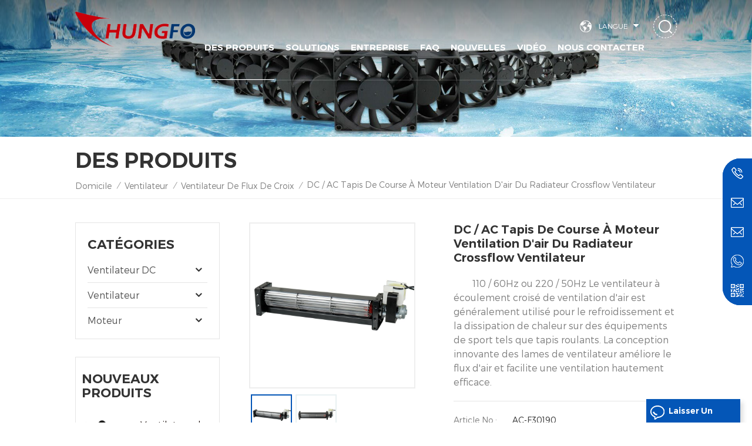

--- FILE ---
content_type: text/html
request_url: https://fr.chungfo.com/dc-ac-motor-treadmill-radiator-air-ventilation-crossflow-fan_p72.html
body_size: 19225
content:
<!DOCTYPE html PUBLIC "-//W3C//DTD XHTML 1.0 Transitional//EN" "http://www.w3.org/TR/xhtml1/DTD/xhtml1-transitional.dtd">
<html xmlns="http://www.w3.org/1999/xhtml">
<head>
<meta http-equiv="X-UA-Compatible" content="IE=edge">
<meta name="viewport" content="width=device-width, initial-scale=1.0, user-scalable=no">
<meta http-equiv="Content-Type" content="text/html; charset=utf-8" />
<meta http-equiv="X-UA-Compatible" content="IE=edge,Chrome=1" />
<meta http-equiv="X-UA-Compatible" content="IE=9" />
<meta http-equiv="Content-Type" content="text/html; charset=utf-8" />
<title>  DC / AC Tapis de course à moteur Ventilation d'air du radiateur Crossflow ventilateur </title>
<meta name="keywords" content="Ventilateur d'échappement à grande vitesse,Ventilateur de ventilation pour industriel,fan de refroidissement près de moi" />
<meta name="description" content=" Chungfo est l'un des principaux fabricants de qualité,fournisseurs & Exportateurs de Ventilateur d'échappement à grande vitesse. Commandez votre échantillon aujourd'hui! " />
<meta name="google-site-verification" content="E0VChZgwy3pL2D1vSC-Wff8gUqKqSQY1qZO95zf0qR8" />
<meta name="msvalidate.01" content="26BE9C639D58485E464858617034BEB6" />
<meta name="yandex-verification" content="0aa44f6e38fed6e3" /><!--    分享显示图片-->
 
<meta property="og:image" content="http://fr.chungfo.com/uploadfile/202105/08/d83d5e3da4eb10184ec8aff693ecc5b4_thumb.jpg"/>
<link href="/uploadfile/userimg/9f4d32d57768e9abaea2f75166467e9d.ico" rel="shortcut icon"  />
<link rel="alternate" hreflang="en" href="https://www.chungfo.com/dc-ac-motor-treadmill-radiator-air-ventilation-crossflow-fan_p72.html" />
<link rel="alternate" hreflang="fr" href="https://fr.chungfo.com/dc-ac-motor-treadmill-radiator-air-ventilation-crossflow-fan_p72.html" />
<link rel="alternate" hreflang="de" href="https://de.chungfo.com/dc-ac-motor-treadmill-radiator-air-ventilation-crossflow-fan_p72.html" />
<link rel="alternate" hreflang="ru" href="https://ru.chungfo.com/dc-ac-motor-treadmill-radiator-air-ventilation-crossflow-fan_p72.html" />
<link rel="alternate" hreflang="es" href="https://es.chungfo.com/dc-ac-motor-treadmill-radiator-air-ventilation-crossflow-fan_p72.html" />
<link rel="alternate" hreflang="pt" href="https://pt.chungfo.com/dc-ac-motor-treadmill-radiator-air-ventilation-crossflow-fan_p72.html" />
<link rel="alternate" hreflang="ar" href="https://ar.chungfo.com/dc-ac-motor-treadmill-radiator-air-ventilation-crossflow-fan_p72.html" />
<link rel="alternate" hreflang="ja" href="https://ja.chungfo.com/dc-ac-motor-treadmill-radiator-air-ventilation-crossflow-fan_p72.html" />
<link rel="alternate" hreflang="ko" href="https://ko.chungfo.com/dc-ac-motor-treadmill-radiator-air-ventilation-crossflow-fan_p72.html" />
<link rel="alternate" hreflang="id" href="https://id.chungfo.com/dc-ac-motor-treadmill-radiator-air-ventilation-crossflow-fan_p72.html" />
<link rel="alternate" href="https://www.chungfo.com/dc-ac-motor-treadmill-radiator-air-ventilation-crossflow-fan_p72.html" hreflang="x-default" />
<link type="text/css" rel="stylesheet" href="/template/css/bootstrap.css" /> 
<link type="text/css" rel="stylesheet" href="/template/css/font-awesome.min.css">  
<link type="text/css" rel="stylesheet" href="/template/css/style.css" /> 
<script type="text/javascript" src="/template/js/jquery-1.8.3.js"></script>
<script type="text/javascript" src="/template/js/bootstrap.min.js"></script> 
<script type="text/javascript" src="/template/js/demo.js"></script> 
<script type="text/javascript" src="/template/js/jquery.velocity.min.js"></script>
<script type="text/javascript" src="/js/front/common.js"></script> 
<link rel="preconnect" href="https://fonts.gstatic.com">
<link href="https://fonts.googleapis.com/css2?family=Montserrat:wght@300&display=swap" rel="stylesheet">
<!--[if ie9]
<script src="/template/js/html5shiv.min.js"></script>
<script src="/template/js/respond.min.js"></script>
-->

<!--[if IE 8]>
    <script src="https://oss.maxcdn.com/libs/html5shiv/3.7.0/html5shiv.js"></script>
    <script src="https://oss.maxcdn.com/libs/respond.js/1.3.0/respond.min.js"></script>
<![endif]-->
<script >
    if( /Android|webOS|iPhone|iPad|iPod|BlackBerry|IEMobile|Opera Mini/i.test(navigator.userAgent) ) {
            $(function () {       
                $('.newm img').attr("style","");
                $(".newm img").attr("width","");
                $(".newm img").attr("height","");     

            })
    }
</script>
<style>

</style>
<!-- Google Tag Manager -->
<script>(function(w,d,s,l,i){w[l]=w[l]||[];w[l].push({'gtm.start':
new Date().getTime(),event:'gtm.js'});var f=d.getElementsByTagName(s)[0],
j=d.createElement(s),dl=l!='dataLayer'?'&l='+l:'';j.async=true;j.src=
'https://www.googletagmanager.com/gtm.js?id='+i+dl;f.parentNode.insertBefore(j,f);
})(window,document,'script','dataLayer','GTM-WT7LPKN');</script>
<!-- End Google Tag Manager --></head>
<body>
<!-- Google Tag Manager (noscript) -->
<noscript><iframe src="https://www.googletagmanager.com/ns.html?id=GTM-WT7LPKN"
height="0" width="0" style="display:none;visibility:hidden"></iframe></noscript>
<!-- End Google Tag Manager (noscript) -->

<!--Start of Tawk.to Script-->
<script type="text/javascript">
var Tawk_API=Tawk_API||{}, Tawk_LoadStart=new Date();
(function(){
var s1=document.createElement("script"),s0=document.getElementsByTagName("script")[0];
s1.async=true;
s1.src='https://embed.tawk.to/68c0e7e9a71a6d19257562eb/1j4oojqdq';
s1.charset='UTF-8';
s1.setAttribute('crossorigin','*');
s0.parentNode.insertBefore(s1,s0);
})();
</script>
<!--End of Tawk.to Script--><header class="large">
<div class="header clearfix">
	<div class="container">
	
    <div class="header_m clearfix">
		<div id="logo">
                        
            <a  href="/" ><img  src="/uploadfile/userimg/cbac711d218e5f345ffd3fd2b4296ca7.png" alt="Guangdong Chungfo Electronic Technology Co., Ltd" /></a>
             
                </div>
		<div class="search_box">
                    <div class="attr-nav">
                        <a class="search" rel="nofollow" href="#"><i></i></a>
                    </div>
                    <div class="top-search clearfix">
                       <div class="input-group"> 
                           <div class="header_search clearfix">
                               <input name="search_keyword" onkeydown="javascript:enterIn(event);" type="text" class="form-control" placeholder="Rechercher...">
                               <input type="submit" class="search_btn btn_search1" value="">
                           </div>
                           <span class="input-group-addon close-search"><i class="fa fa-times"></i></span>
                        </div>
                    </div>
                </div>
		<ul class="language">
                        <li>
                                <div class="menu">
                                        <em class="menu-title"><p>Langue<i></i></p></em>
                                        <ul class="menu-dropdown">
                                             
                                            <li><a href="https://fr.chungfo.com/dc-ac-motor-treadmill-radiator-air-ventilation-crossflow-fan_p72.html"><img src="/template/images/fr.png" alt="français"><p>français</p></a></li>
                                                                                                                                    <li><a href="https://www.chungfo.com/dc-ac-motor-treadmill-radiator-air-ventilation-crossflow-fan_p72.html"><img src="/template/images/en.png" alt="English"><p>English</p></a></li>
                                                                                        <li><a href="https://de.chungfo.com/dc-ac-motor-treadmill-radiator-air-ventilation-crossflow-fan_p72.html"><img src="/template/images/de.png" alt="Deutsch"><p>Deutsch</p></a></li>
                                                                                        <li><a href="https://ru.chungfo.com/dc-ac-motor-treadmill-radiator-air-ventilation-crossflow-fan_p72.html"><img src="/template/images/ru.png" alt="русский"><p>русский</p></a></li>
                                                                                        <li><a href="https://es.chungfo.com/dc-ac-motor-treadmill-radiator-air-ventilation-crossflow-fan_p72.html"><img src="/template/images/es.png" alt="español"><p>español</p></a></li>
                                                                                        <li><a href="https://pt.chungfo.com/dc-ac-motor-treadmill-radiator-air-ventilation-crossflow-fan_p72.html"><img src="/template/images/pt.png" alt="português"><p>português</p></a></li>
                                                                                        <li><a href="https://ar.chungfo.com/dc-ac-motor-treadmill-radiator-air-ventilation-crossflow-fan_p72.html"><img src="/template/images/ar.png" alt="العربية"><p>العربية</p></a></li>
                                                                                        <li><a href="https://ja.chungfo.com/dc-ac-motor-treadmill-radiator-air-ventilation-crossflow-fan_p72.html"><img src="/template/images/ja.png" alt="日本語"><p>日本語</p></a></li>
                                                                                        <li><a href="https://ko.chungfo.com/dc-ac-motor-treadmill-radiator-air-ventilation-crossflow-fan_p72.html"><img src="/template/images/ko.png" alt="한국의"><p>한국의</p></a></li>
                                                                                        <li><a href="https://id.chungfo.com/dc-ac-motor-treadmill-radiator-air-ventilation-crossflow-fan_p72.html"><img src="/template/images/id.png" alt="Indonesia "><p>Indonesia </p></a></li>
                                                                                        <li><a href="https://cn.chungfo.com/"><img src="/template/images/ch.png" alt=""><p>中文</p></a></li> 
                                        </ul>
                                </div>
                        </li>
                </ul>
			 
		 
        	<div class="head-right">
			
        	<div class="mainmenu-area bg-color-2">
				<div class="mainmenu-left visible-lg visible-md">
                    <div class="mainmenu">
                        <nav>
                            <ul class="clearfix"> 
                                <li class="product_vmegamenu active"><a href="/products">Des produits</a>
                                    <ul class="vmegamenu">
                                                                                                                        <li  class="has-menu"><a href="/dc-fan_c5">ventilateur DC</a>
                                             
                                            <ul class="vmegamenu02">
                                                 
                                                <li> <a href="/dc-axial-fan_c22">Ventilateur axial CC</a> </li> 
                                                 
                                                <li> <a href="/dc-blower_c2">ventilateur DC</a> </li> 
                                                 
                                                <li> <a href="/dc-frameless-fan_c3">DC sans cadre ventilateur</a> </li> 
                                                 
                                                <li> <a href="/dc-cross-flow-fan_c6">ventilateur de flux croisé DC</a> </li> 
                                                 
                                            </ul>
                                                                                    </li>
                                                                                                                                                                    <li  class="has-menu"><a href="/ac-fan_c1">ventilateur</a>
                                             
                                            <ul class="vmegamenu02">
                                                 
                                                <li> <a href="/ac-axial-fan_c23">Ventilateur axial AC</a> </li> 
                                                 
                                                <li> <a href="/ac-cross-flow-fan_c4">ventilateur de flux de croix</a> </li> 
                                                 
                                            </ul>
                                                                                    </li>
                                                                                                                                                                    <li  class="has-menu"><a href="/motor_c24">Moteur</a>
                                             
                                            <ul class="vmegamenu02">
                                                 
                                                <li> <a href="/brushless-dc-motor_c10"> Sans brosse docteur moteur</a> </li> 
                                                 
                                                <li> <a href="/ac-shaded-pole-motor_c9">Moteur de poteau ombragé AC</a> </li> 
                                                 
                                                <li> <a href="/brushes-dc-micro-motor_c11">Brosses CC Micro Moteur</a> </li> 
                                                 
                                            </ul>
                                                                                    </li>
                                                                                                                                                                     
                                    </ul>
                                </li>
                                                                 
                                <li ><a  href="/solutions_nc3">solutions</a>
                                    <ul class="vmegamenu">
                                                                                <li><a href="/appliance_n5" title="appareil">appareil</a></li>
                                                                                <li><a href="/medical-apparatus-instruments_n6" title="Appareils médicaux & instruments">Appareils médicaux & instruments</a></li>
                                                                                <li><a href="/power-supply_n52" title="source de courant">source de courant</a></li>
                                                                                <li><a href="/sports-equipment_n8" title="équipement sportif">équipement sportif</a></li>
                                                                                <li><a href="/technology_n25" title="La technologie">La technologie</a></li>
                                                                            </ul>
                                </li> 
                                                                                                 
                                <li class="product_vmegamenu "><a  href="/company_d1">Entreprise</a>
                                      
                                    <ul class="vmegamenu">
                                                                                <li><a href="/company-profile_d6" title="Profil de la société">Profil de la société</a>
                                                                                    </li>
                                                                                <li><a href="/test-equipment_nc10" title="équipement d'atelier">équipement d'atelier</a>
                                                                                    </li>
                                                                                <li><a href="/certificate_nc11" title="certificat">certificat</a>
                                                                                    </li>
                                                                                <li><a href="/management_nc4" title=" Managerie "> Managerie </a>
                                            
                                            <ul class="vmegamenu02">
                                                                                                <li><a href="/supply-chain_n9" title="chaîne d'approvisionnement">chaîne d'approvisionnement</a>

                                                </li>
                                                                                                <li><a href="/production-process_n10" title="processus de production">processus de production</a>

                                                </li>
                                                                                                <li><a href="/manufacturing-management_n11" title="gestion de la fabrication">gestion de la fabrication</a>

                                                </li>
                                                                                                <li><a href="/quality-control_n12" title="Contrôle de qualité">Contrôle de qualité</a>

                                                </li>
                                                                                                <li><a href="/reliability-test_n13" title="test de fiabilité">test de fiabilité</a>

                                                </li>
                                                                                                <li><a href="/after-sale-service_n14" title=" Après-vente un service"> Après-vente un service</a>

                                                </li>
                                                
                                            </ul>
                                                                                    </li>
                                        
                                    </ul>
                                                                    </li>   
                                                                                                 
                                <li ><a  href="/faq_nc2">FAQ</a>
                                                                    </li> 
                                                                                                 
                                <li ><a  href="/news_nc1">nouvelles</a>
                                                                    </li> 
                                                                                                                                    <li ><a  href="/video_nc12">Vidéo</a>
                                                                            </li>
                                                                                                 
                                <li ><a  href="/contact-us_d2">Nous contacter</a>
                                                                    </li>
                                                            </ul>
                        </nav>
                    </div>
				</div>
            </div>
                
			<div class="wrapper">
				<nav id="main-nav">
					<ul class="first-nav">
						<li>
							<a href="/" target="_blank">Domicile</a>
						</li>
					</ul>
					<ul class="second-nav">
                                            <li><a href="/products">Des produits</a>
                                                <ul class="nav_child">
                                                                                                                                                            <li><a href="/dc-fan_c5">ventilateur DC</a>
                                                         
                                                        <ul>
                                                             
                                                            <li><a href="/dc-axial-fan_c22">Ventilateur axial CC</a></li>
                                                             
                                                            <li><a href="/dc-blower_c2">ventilateur DC</a></li>
                                                             
                                                            <li><a href="/dc-frameless-fan_c3">DC sans cadre ventilateur</a></li>
                                                             
                                                            <li><a href="/dc-cross-flow-fan_c6">ventilateur de flux croisé DC</a></li>
                                                             	
                                                        </ul>
                                                              
                                                    </li>
                                                                                                                                                                                                                    <li><a href="/ac-fan_c1">ventilateur</a>
                                                         
                                                        <ul>
                                                             
                                                            <li><a href="/ac-axial-fan_c23">Ventilateur axial AC</a></li>
                                                             
                                                            <li><a href="/ac-cross-flow-fan_c4">ventilateur de flux de croix</a></li>
                                                             	
                                                        </ul>
                                                              
                                                    </li>
                                                                                                                                                                                                                    <li><a href="/motor_c24">Moteur</a>
                                                         
                                                        <ul>
                                                             
                                                            <li><a href="/brushless-dc-motor_c10"> Sans brosse docteur moteur</a></li>
                                                             
                                                            <li><a href="/ac-shaded-pole-motor_c9">Moteur de poteau ombragé AC</a></li>
                                                             
                                                            <li><a href="/brushes-dc-micro-motor_c11">Brosses CC Micro Moteur</a></li>
                                                             	
                                                        </ul>
                                                              
                                                    </li>
                                                                                                                                                                                                                     
                                                </ul>   
                                            </li>
                                                                                         
                                            <li><a  href="/solutions_nc3">solutions</a>
                                                <ul class="nav_child">
                                                                                                        <li><a href="/appliance_n5" title="appareil">appareil</a></li>
                                                                                                        <li><a href="/medical-apparatus-instruments_n6" title="Appareils médicaux & instruments">Appareils médicaux & instruments</a></li>
                                                                                                        <li><a href="/power-supply_n52" title="source de courant">source de courant</a></li>
                                                                                                        <li><a href="/sports-equipment_n8" title="équipement sportif">équipement sportif</a></li>
                                                                                                        <li><a href="/technology_n25" title="La technologie">La technologie</a></li>
                                                                                                    </ul>
                                            </li>
                                                                                        
                                                                                         
                                            <li><a  href="/company_d1">Entreprise</a>
                                                                                                <ul class="nav_child">
                                                                                                        <li><a href="/company-profile_d6" title="Profil de la société">Profil de la société</a>
                                                                                                            </li>
                                                                                                        <li><a href="/test-equipment_nc10" title="équipement d'atelier">équipement d'atelier</a>
                                                                                                            </li>
                                                                                                        <li><a href="/certificate_nc11" title="certificat">certificat</a>
                                                                                                            </li>
                                                                                                        <li><a href="/management_nc4" title=" Managerie "> Managerie </a>
                                                        
                                                        <ul>
                                                                                                                        <li><a href="/supply-chain_n9" title="chaîne d'approvisionnement">chaîne d'approvisionnement</a>

                                                            </li>
                                                                                                                        <li><a href="/production-process_n10" title="processus de production">processus de production</a>

                                                            </li>
                                                                                                                        <li><a href="/manufacturing-management_n11" title="gestion de la fabrication">gestion de la fabrication</a>

                                                            </li>
                                                                                                                        <li><a href="/quality-control_n12" title="Contrôle de qualité">Contrôle de qualité</a>

                                                            </li>
                                                                                                                        <li><a href="/reliability-test_n13" title="test de fiabilité">test de fiabilité</a>

                                                            </li>
                                                                                                                        <li><a href="/after-sale-service_n14" title=" Après-vente un service"> Après-vente un service</a>

                                                            </li>
                                                            
                                                        </ul>
                                                                                                            </li>
                                                                                                   </ul>
                                                                                            </li>
                                                                                                                                     
                                            <li><a  href="/faq_nc2">FAQ</a>
                                                                                            </li> 
                                                                                                                                     
                                            <li><a  href="/news_nc1">nouvelles</a>
                                                                                            </li>
                                                                                                                        <li><a  href="/video_nc12">Vidéo</a>
                                                            </li>
                                                                                                                 
                                            <li ><a  href="/contact-us_d2">Nous contacter</a>
                                                                                            </li>
                                                                                                                                                                                                                                                                                                                                                                                                                                                                                                                                                                                                                                                                                                                                                                                                                                                                                                                                                                                                                                                    					</ul>

				</nav>
				<a class="toggle">
					<span></span>
					<span></span>
					<span></span>
				</a>
			</div>
		 </div>
        
    </div>
	</div>
    
</div>

</header>
<div class="page_banner">
            <a href="https://www.chungfo.com/wholesale-ac-ventilator-axial-cooling-fan-for-welding-machine-supplier_p19.html" ><img src="/uploadfile/bannerimg/16202724702214.jpg" alt="Cost-effective Solutions For Your Business" /></a>
        </div>
<div class="breadcrumb clearfix">
    <div class="container">
        <div class="in_title">
            <span>Des produits</span>
        </div>
        <div class="bread_right">
            <a class="home" href="/" title="Return to Home">Domicile</a>
                                    <i>/</i>
            <h2><a href="/ac-fan_c1">ventilateur</a></h2>
                        <i>/</i>
            <h2><a href="/ac-cross-flow-fan_c4">ventilateur de flux de croix</a></h2>
            <i>/</i><span> DC / AC Tapis de course à moteur Ventilation d'air du radiateur Crossflow ventilateur</span>
                    </div>
    </div>
</div>
<div class="page_section clearfix"> 
    <div class="container"> 
    	<div class="page_column clearfix">
			  
            <div class="page-left clearfix">
     	
				
    <div id="right_column" class="left-cat column clearfix">
        <section class="block blockcms column_box">
            <span class="left_title"><em>Catégories</em><span></span><i class="column_icon_toggle icon-plus-sign"></i></span>
            <div class="block_content toggle_content">
                <ul class="mtree">
                                                            <li ><b></b><a  href="/dc-fan_c5">ventilateur DC</a>
                                                <ul>
                                                        <li ><a  href="/dc-axial-fan_c22">Ventilateur axial CC</a>
                                                            </li>
                                                        <li ><a  href="/dc-blower_c2">ventilateur DC</a>
                                                            </li>
                                                        <li ><a  href="/dc-frameless-fan_c3">DC sans cadre ventilateur</a>
                                                            </li>
                                                        <li ><a  href="/dc-cross-flow-fan_c6">ventilateur de flux croisé DC</a>
                                                            </li>
                                                    </ul>
                                            </li>
                                                                                    <li class="active"><b></b><a  href="/ac-fan_c1">ventilateur</a>
                                                <ul>
                                                        <li ><a  href="/ac-axial-fan_c23">Ventilateur axial AC</a>
                                                            </li>
                                                        <li ><a  href="/ac-cross-flow-fan_c4">ventilateur de flux de croix</a>
                                                            </li>
                                                    </ul>
                                            </li>
                                                                                    <li ><b></b><a  href="/motor_c24">Moteur</a>
                                                <ul>
                                                        <li ><a  href="/brushless-dc-motor_c10"> Sans brosse docteur moteur</a>
                                                            </li>
                                                        <li ><a  href="/ac-shaded-pole-motor_c9">Moteur de poteau ombragé AC</a>
                                                            </li>
                                                        <li ><a  href="/brushes-dc-micro-motor_c11">Brosses CC Micro Moteur</a>
                                                            </li>
                                                    </ul>
                                            </li>
                                                                                                   </ul>
            </div> 
        </section>
    </div>

    <div id="right_column" class="left-pro column clearfix">
        <section class="block blockcms column_box">
            <span class="left_title"><em>Nouveaux produits</em><span></span><i class="column_icon_toggle icon-plus-sign"></i></span> 
            <div class="block_content toggle_content">
                    <ul class="list clearfix">
                                            <li class="clearfix">
                        <div class="box clearfix">
                            <div class="image pro_image">
                                <a href="/dc-ec-air-cooling-system-centrifugal-frameless-radiator-fan_p85.html" title="Ventilateur de radiateur sans cadre centrifuge du système de refroidissement par air DC/EC"></a>
                                <img id="product_detail_img"  alt="frameless dc fan" src="/uploadfile/202105/11/2c07eaf9c0fcd9b7a50e1fcc35bca925_thumb.jpg" />                                <em class="icon"><i></i></em>
                            </div>
                            <div class="main">
                                <a href="/dc-ec-air-cooling-system-centrifugal-frameless-radiator-fan_p85.html" title="Ventilateur de radiateur sans cadre centrifuge du système de refroidissement par air DC/EC"  class="title">Ventilateur de radiateur sans cadre centrifuge du système de refroidissement par air DC/EC</a>
                                <a href="/dc-ec-air-cooling-system-centrifugal-frameless-radiator-fan_p85.html" title="Ventilateur de radiateur sans cadre centrifuge du système de refroidissement par air DC/EC" class="page_more">Voir plus<i></i></a>
                            </div>
                        </div>
                    </li> 
                                        <li class="clearfix">
                        <div class="box clearfix">
                            <div class="image pro_image">
                                <a href="/plastic-energy-saving-radiator-air-circulation-crossflow-fan_p96.html" title="Ventilateur à flux transversal de circulation d'air de radiateur économiseur d'énergie en plastique
    "></a>
                                <img id="product_detail_img"  alt="cross flow fan system" src="/uploadfile/202105/12/0a1e81e6bcb148a2704dd9155d5ea1b2_thumb.jpg" />                                <em class="icon"><i></i></em>
                            </div>
                            <div class="main">
                                <a href="/plastic-energy-saving-radiator-air-circulation-crossflow-fan_p96.html" title="Ventilateur à flux transversal de circulation d'air de radiateur économiseur d'énergie en plastique
    "  class="title">Ventilateur à flux transversal de circulation d'air de radiateur économiseur d'énergie en plastique
    </a>
                                <a href="/plastic-energy-saving-radiator-air-circulation-crossflow-fan_p96.html" title="Ventilateur à flux transversal de circulation d'air de radiateur économiseur d'énergie en plastique
    " class="page_more">Voir plus<i></i></a>
                            </div>
                        </div>
                    </li> 
                                        <li class="clearfix">
                        <div class="box clearfix">
                            <div class="image pro_image">
                                <a href="/120x120x25mm-freezer-cooling-exhaust-ac-brushless-axial-fan_p23.html" title="Ventilateur axial sans brosse à C.A. d'échappement de refroidissement de congélateur de 120X120X25mm
    "></a>
                                <img id="product_detail_img"  alt="110 volt cooling fan" src="/uploadfile/202105/07/19be1ef7deea9b3b1ee45029215ab1c2_thumb.jpg" />                                <em class="icon"><i></i></em>
                            </div>
                            <div class="main">
                                <a href="/120x120x25mm-freezer-cooling-exhaust-ac-brushless-axial-fan_p23.html" title="Ventilateur axial sans brosse à C.A. d'échappement de refroidissement de congélateur de 120X120X25mm
    "  class="title">Ventilateur axial sans brosse à C.A. d'échappement de refroidissement de congélateur de 120X120X25mm
    </a>
                                <a href="/120x120x25mm-freezer-cooling-exhaust-ac-brushless-axial-fan_p23.html" title="Ventilateur axial sans brosse à C.A. d'échappement de refroidissement de congélateur de 120X120X25mm
    " class="page_more">Voir plus<i></i></a>
                            </div>
                        </div>
                    </li> 
                                        <li class="clearfix">
                        <div class="box clearfix">
                            <div class="image pro_image">
                                <a href="/waterproof-cross-flow-radiator-fan-for-advertising-displays_p94.html" title="Ventilateur de radiateur à flux transversal étanche pour écrans publicitaires
    "></a>
                                <img id="product_detail_img"  alt="cross flow fan blade" src="/uploadfile/202105/12/ef3fda13da426de15d433222a6ba64f3_thumb.jpg" />                                <em class="icon"><i></i></em>
                            </div>
                            <div class="main">
                                <a href="/waterproof-cross-flow-radiator-fan-for-advertising-displays_p94.html" title="Ventilateur de radiateur à flux transversal étanche pour écrans publicitaires
    "  class="title">Ventilateur de radiateur à flux transversal étanche pour écrans publicitaires
    </a>
                                <a href="/waterproof-cross-flow-radiator-fan-for-advertising-displays_p94.html" title="Ventilateur de radiateur à flux transversal étanche pour écrans publicitaires
    " class="page_more">Voir plus<i></i></a>
                            </div>
                        </div>
                    </li> 
                                        <li class="clearfix">
                        <div class="box clearfix">
                            <div class="image pro_image">
                                <a href="/metal-exhaust-axial-fan-for-wine-cabinet-ventilation_p25.html" title="Ventilateur axial d'échappement en métal pour ventilation de l'armoire à vin"></a>
                                <img id="product_detail_img"  alt="exhaust ventilation axial fan" src="/uploadfile/202105/07/730c375ef4a9a63729d629e80a049da2_thumb.jpg" />                                <em class="icon"><i></i></em>
                            </div>
                            <div class="main">
                                <a href="/metal-exhaust-axial-fan-for-wine-cabinet-ventilation_p25.html" title="Ventilateur axial d'échappement en métal pour ventilation de l'armoire à vin"  class="title">Ventilateur axial d'échappement en métal pour ventilation de l'armoire à vin</a>
                                <a href="/metal-exhaust-axial-fan-for-wine-cabinet-ventilation_p25.html" title="Ventilateur axial d'échappement en métal pour ventilation de l'armoire à vin" class="page_more">Voir plus<i></i></a>
                            </div>
                        </div>
                    </li> 
                                        <li class="clearfix">
                        <div class="box clearfix">
                            <div class="image pro_image">
                                <a href="/wholesale-ac-ventilator-axial-cooling-fan-for-welding-machine-supplier_p19.html" title="Ventilateur de refroidissement axial en gros de ventilateur à courant alternatif pour le fournisseur de machine à souder
    "></a>
                                <img id="product_detail_img"  alt="ac ventilation fan" src="/uploadfile/202105/07/35863714bdd4f05449c5ac4683019272_thumb.jpg" />                                <em class="icon"><i></i></em>
                            </div>
                            <div class="main">
                                <a href="/wholesale-ac-ventilator-axial-cooling-fan-for-welding-machine-supplier_p19.html" title="Ventilateur de refroidissement axial en gros de ventilateur à courant alternatif pour le fournisseur de machine à souder
    "  class="title">Ventilateur de refroidissement axial en gros de ventilateur à courant alternatif pour le fournisseur de machine à souder
    </a>
                                <a href="/wholesale-ac-ventilator-axial-cooling-fan-for-welding-machine-supplier_p19.html" title="Ventilateur de refroidissement axial en gros de ventilateur à courant alternatif pour le fournisseur de machine à souder
    " class="page_more">Voir plus<i></i></a>
                            </div>
                        </div>
                    </li> 
                                        <li class="clearfix">
                        <div class="box clearfix">
                            <div class="image pro_image">
                                <a href="/high-performance-air-cooler-refrigerator-axial-fan-120x120x38mm_p1.html" title="Fan axiale 120x120x38mm de réfrigérateur de refroidisseur d'air de haute performance
    "></a>
                                <img id="product_detail_img"  alt="ac axial cooling fan" src="/uploadfile/202104/30/5490bf42eec93386c315836e7c8f76ad_thumb.jpg" />                                <em class="icon"><i></i></em>
                            </div>
                            <div class="main">
                                <a href="/high-performance-air-cooler-refrigerator-axial-fan-120x120x38mm_p1.html" title="Fan axiale 120x120x38mm de réfrigérateur de refroidisseur d'air de haute performance
    "  class="title">Fan axiale 120x120x38mm de réfrigérateur de refroidisseur d'air de haute performance
    </a>
                                <a href="/high-performance-air-cooler-refrigerator-axial-fan-120x120x38mm_p1.html" title="Fan axiale 120x120x38mm de réfrigérateur de refroidisseur d'air de haute performance
    " class="page_more">Voir plus<i></i></a>
                            </div>
                        </div>
                    </li> 
                                        <li class="clearfix">
                        <div class="box clearfix">
                            <div class="image pro_image">
                                <a href="/electric-motor-cross-flow-radiator-cooling-system-fan_p101.html" title="Ventilateur du système de refroidissement du radiateur à flux transversal du moteur électrique
    "></a>
                                <img id="product_detail_img"  alt="cross flow cooling fan" src="/uploadfile/202105/12/eab869830670148e87cc5e18cf7d5735_thumb.jpg" />                                <em class="icon"><i></i></em>
                            </div>
                            <div class="main">
                                <a href="/electric-motor-cross-flow-radiator-cooling-system-fan_p101.html" title="Ventilateur du système de refroidissement du radiateur à flux transversal du moteur électrique
    "  class="title">Ventilateur du système de refroidissement du radiateur à flux transversal du moteur électrique
    </a>
                                <a href="/electric-motor-cross-flow-radiator-cooling-system-fan_p101.html" title="Ventilateur du système de refroidissement du radiateur à flux transversal du moteur électrique
    " class="page_more">Voir plus<i></i></a>
                            </div>
                        </div>
                    </li> 
                                        <li class="clearfix">
                        <div class="box clearfix">
                            <div class="image pro_image">
                                <a href="/dc-motor-sleeve-ball-bearing-air-radiator-fan-blower_p80.html" title="Manchon de moteur à courant continu/ventilateur de ventilateur de radiateur d'air à roulement à billes
    "></a>
                                <img id="product_detail_img"  alt="air blower fan" src="/uploadfile/202105/10/5bc07a4a42fd4883d8c814d138b5cac9_thumb.jpg" />                                <em class="icon"><i></i></em>
                            </div>
                            <div class="main">
                                <a href="/dc-motor-sleeve-ball-bearing-air-radiator-fan-blower_p80.html" title="Manchon de moteur à courant continu/ventilateur de ventilateur de radiateur d'air à roulement à billes
    "  class="title">Manchon de moteur à courant continu/ventilateur de ventilateur de radiateur d'air à roulement à billes
    </a>
                                <a href="/dc-motor-sleeve-ball-bearing-air-radiator-fan-blower_p80.html" title="Manchon de moteur à courant continu/ventilateur de ventilateur de radiateur d'air à roulement à billes
    " class="page_more">Voir plus<i></i></a>
                            </div>
                        </div>
                    </li> 
                                    </ul>
            </div>
        </section>
    </div>
</div>	
            <div class="page-right clearfix">
            	<div class="pro_info_top clearfix">
		 
                    <div class="prom_img col-sm-5 col-xs-12">
                        <div class="sp-loading"><br><img id="product_detail_img"  alt="ac cross flow fan" src="/uploadfile/202105/08/d83d5e3da4eb10184ec8aff693ecc5b4_small.jpg" /></div>
                        <div class="sp-wrap">
                                                        <a href="/uploadfile/202105/08/d83d5e3da4eb10184ec8aff693ecc5b4_medium.jpg"  >
                            <img  src="/uploadfile/202105/08/d83d5e3da4eb10184ec8aff693ecc5b4_medium.jpg" alt = "ac cross flow fan"    /></a>
                                                        <a href="/uploadfile/202105/08/7cdaa9d8ca7db578aa6ee02e70af0a28_medium.jpg"  >
                            <img  src="/uploadfile/202105/08/7cdaa9d8ca7db578aa6ee02e70af0a28_medium.jpg" alt = "ac cross flow fan"    /></a>
                                                    </div>
                    </div> 
                    <script>
                        $(document).ready(function() {
                            $('.sp-wrap').smoothproducts();
                        });
                    </script>
                    <div class="prom-right clearfix col-sm-7 col-xs-12">
                        <h1> DC / AC Tapis de course à moteur Ventilation d'air du radiateur Crossflow ventilateur</h1>
                        <div class="main"><p style="text-indent:2em;"> 110 / 60Hz ou 220 / 50Hz Le ventilateur à écoulement croisé de ventilation d'air est généralement utilisé pour le refroidissement et la dissipation de chaleur sur des équipements de sport tels que tapis roulants. La conception innovante des lames de ventilateur améliore le flux d'air et facilite une ventilation hautement efficace. </p></div>
                        <div class="pro-table clearfix">
                            <ul class="ptab-list clearfix">
                                                                                                <li><p>Article no.: </p><span>AC-F30190</span></li>
                                                                                                <li><p>Commande (MOQ): </p><span>1000</span></li>
                                                                                                <li><p>Paiement: </p><span>T/T, L/C, Paypal, Western Union</span></li>
                                                                                                                                                                                                <li><p>Origine du produit: </p><span>China</span></li>
                                                                                                <li><p>Couleur: </p><span>Black</span></li>
                                                                                                <li><p>Port dexpédition: </p><span>Shenzhen</span></li>
                                                                                                <li><p>Délai de mise en œuvre： </p><span>20 working days</span></li>
                                                                                                <li><p>Poids： </p><span>535g</span></li>
                                                                                                                            </ul>
                        </div>
                        <div class="mobile_inquiry clearfix">
                           <span class="main_more"><a href="#pro_inquiry" class="more_inq" data-scroll="" data-options="{ &quot;easing&quot;: &quot;linear&quot; }">Se renseigner</a></span>
                                                   </div>
                    </div>
                </div>	
 
            	 <div class="mostBox clearfix">
                    <div class="pro-tab clearfix">
                        <div id="parentHorizontalTab02" class="clearfix">
                            <ul class="resp-tabs-list hor_1 clearfix">
                                <li>Les détails du produit</li>
<!--                                <li>Technical Specifications</li>-->
                            </ul>
                            <div class="resp-tabs-container hor_1">
                                <div>
                                    <div class="text newm">
                                        <p><br /></p><p><span style="font-family:Arial;font-size:16px;line-height:2;"><strong> Chungfo </strong>est un fabricant professionnel et un fournisseur de fans de haute qualité à Guangdong Chine. </span></p><p><span style="font-family:Arial;font-size:16px;line-height:2;"> Nous avoir 20 ans années Expérience dans le ventilateur de refroidissement, fournissez à nos clients un service et une expertise inégalés, en plus d'une large gamme de produits. </span></p><p><br /></p><p><span style="font-family:Arial;font-size:16px;line-height:2;"> Notre Les produits de refroidissement comprennent les ventilateurs axiaux AC, les ventilateurs axiaux DC, les ventilateurs axiaux de la CE, le ventilateur CC, le CC sans cadre Ventilateurs, AC Cross F</span><span style="font-family:Arial;font-size:16px;">Fans et flux croisés DC Ventilateurs. </span></p><p><br /></p><p><span style="font-family:Arial;font-size:16px;line-height:2;"><strong> AC / DC Ventilateurs de flux croisés</strong>, souvent appelé ventilateurs de roue tangentielle ou soufflante, générera un large flux d'air parallèle à l'unité étant refroidis, d'assurer une efficacité accrue et des ratios de bruit inférieurs  CFM  quand comparé à des fans axial </span></p><p><br /></p><p style="white-space:normal;"><span style="line-height:2;font-family:Arial;font-size:24px;color:#993300;"><strong> à propos de cet article</strong></span></p><ul style="white-space:normal;"><li><span style="line-height:2;font-family:Arial;font-size:16px;">conçu pour des projets nécessitant un refroidissement ou une ventilation; ou comme ventilateur de remplacement pour diverses produits </span></li><li><span style="line-height:2;font-family:Arial;font-size:16px;">Dimension de l'extérieur Le cadre est 210 mm x 190 mm x 30 mm / La taille du ventilateur en pouce est 8.26 dans x 7.48 dans x 1.18  dans; Le centre à centre de centre Beween la Mountiong trous est 210  ± 1 mm / 8.26  in. </span></li><li><span style="line-height:2;font-family:Arial;font-size:16px;">Tension de fonctionnement GAMME: AC 110 / 60Hz;  220 / 50hz  Courant:  0.10 amp  Vitesse:  2500 RPM  Flux d'air:  24.83  CFM  Bruit: 39 dBA  Pression:  0,60  MMAQ. </span></li><li><span style="line-height:2;font-family:Arial;font-size:16px;">Haut Vitesse:  Ceci Le modèle est conçu pour maximiser le flux d'air et peut être trop fort pour certains applications. </span></li><li><span style="line-height:2;font-family:Arial;font-size:16px;">plomb Fil:  (+): fil rouge ;  (-): noir fil. Roulement Type: Roulement à manches / double balle roulement;  La vie: travailler jusqu'à 50000H à 25 degrés. </span></li><li><span style="line-height:2;font-family:Arial;font-size:16px;">S'il vous plaît Comfirm La taille du ventilateur, la tension, le connecteur et d'autres paramètres avant Achat. </span></li></ul><p><br /></p><p><br /></p><p><br /></p><p style="text-align:center;"><span style="line-height:2;font-family:Arial;font-size:32px;color:#993300;"><strong>Ventilateur de flux croisé CA 210x190x30mm </strong></span></p><p style="text-align:center;"><span style="line-height:2;font-family:Arial;"></span><img src="/js/htmledit/kindeditor/attached/20210508/20210508150808_17954.jpg"alt="" /><span style="line-height:2;font-family:Arial;"></span><img src="/js/htmledit/kindeditor/attached/20210508/20210508150816_83698.jpg"alt="" /></p><p><strong style="font-family:Arial;font-size:18px;">Général Spécification: </strong></p><p><span style="line-height:2;font-family:Arial;font-size:24px;"><strong><span style="font-size:18px;"> Cadre: </span></strong><span style="font-size:18px;"> acier laminé à froid</span></span><br /><span style="line-height:2;font-family:Arial;font-size:24px;"><strong><span style="font-size:18px;"> Roue: </span></strong><span style="font-size:18px;"> alliage d'aluminium</span></span><br /><span style="line-height:2;font-family:Arial;font-size:24px;"><strong><span style="font-size:18px;">opérant Température: </span></strong><span style="font-size:18px;"> -10ºC ~ 70ºC </span></span><br /><span style="line-height:2;font-family:Arial;font-size:24px;"><strong><span style="font-size:18px;">Moteur Protection: </span></strong><span style="font-size:18px;"> redémarrage automatique ou protection contre la polarité</span></span><br /><span style="line-height:2;font-family:Arial;font-size:24px;"><strong><span style="font-size:18px;">Isolation Résistance: </span></strong><span style="font-size:18px;"> 20mΩ ou plus avec un DC500V  Megger </span></span><br /><span style="line-height:2;font-family:Arial;font-size:24px;"><strong><span style="font-size:18px;">Robustes diélectriques Tension: </span></strong><span style="font-size:18px;"> AC500V 1s</span></span><br /><span style="line-height:2;font-family:Arial;font-size:24px;"><strong><span style="font-size:18px;">Roulement Type: </span></strong><span style="font-size:18px;"> roulement à manches ou roulement à billes</span></span></p><p><br /></p><p><img src="/js/htmledit/kindeditor/attached/20210508/20210508150840_13950.jpg"alt="" /><img src="[data-uri]"width="25"title="删除"height="25" /><img src="[data-uri]"width="25"title="全选"height="25" /><img src="[data-uri]"width="15"title="下方插入段落"height="15" /><img src="[data-uri]"width="15"title="上方插入段落"height="15" /></p><p><span style="line-height:2;font-family:Arial;"></span><img src="/js/htmledit/kindeditor/attached/20210508/20210508150848_83611.jpg"alt="" /></p><p><span style="line-height:2;font-family:Arial;font-size:18px;"> · Tous La lecture sont des valeurs typiques à la note tension. </span><br /><span style="line-height:2;font-family:Arial;font-size:18px;"> · Paramètres peut être défini en fonction du client Exigences. </span></p><p><br /></p><p><br /></p><p style="white-space:normal;"><span style="line-height:2;font-family:Arial;font-size:24px;color:#993300;"><strong> fonctionnalité</strong></span></p><ul><li><span style="font-family:Arial;font-size:18px;line-height:2;">Tous les produits ont passé CE, UL et ROHS  certification; </span></li><li><span style="font-family:Arial;font-size:18px;line-height:2;">Économie d'énergie élevée, efficacité élevée, longue durée de vie, faible vibration, faible bruit; </span></li><li><span style="font-family:Arial;font-size:18px;line-height:2;">Chaque article sera testé soigneusement et emballé étroitement avant l'expédition OUT; </span></li><li><span style="font-family:Arial;font-size:18px;line-height:2;"> Winglet La lame de ventilateur offre une résistance à l'air minimale à Boost toply Flux d'air; </span></li><li><span style="font-family:Arial;font-size:18px;line-height:2;">Les tubes sont offerts de 30 mm à 60 mm de diamètre de roue pour un pôle ombré Moteur. </span></li></ul><p><br /></p><p><br /></p><p><span style="line-height:2;font-family:Arial;font-size:24px;color:#993300;"><strong> Plus de modèles</strong></span></p><p><span style="line-height:2;font-family:Arial;font-size:16px;"> Ces Les ventilateurs sont disponibles en plusieurs tailles pour accueillir diverses Applications- comme ceux trouvé dans des espaces restreints ou difficile à atteindre zones. </span></p><p><span style="font-size:medium;"></span></p><div class="cke_widget_wrapper cke_widget_block cke_widget_focused cke_widget_selected"style="font-size:medium;"><span style="font-size:medium;"></span><div class="cke_widget_wrapper cke_widget_block cke_widget_focused cke_widget_selected"style="font-size:medium;"><div class="table-responsive"><table class="cke_widget_element"style="width:100%;"border="1"bordercolor="#000000"><tbody class="cke_widget_editable"><tr><td style="height:15pt;text-align:center;width:104pt;"><span style="font-size:16px;font-family:Arial;"><span style="font-family:Arial;font-size:16px;"> taper</span></span></td><td style="height:15pt;text-align:center;width:83pt;"><span style="font-size:16px;font-family:Arial;"><span style="font-family:Arial;font-size:16px;"> maquette</span></span></td><td style="height:15pt;text-align:center;width:108pt;"><span style="font-size:16px;font-family:Arial;"><span style="font-family:Arial;font-size:16px;"> Taille</span></span></td><td style="height:15pt;text-align:center;width:99pt;"><span style="font-size:16px;font-family:Arial;"><span style="font-family:Arial;font-size:16px;"> taper</span></span></td><td style="height:15pt;text-align:center;width:75pt;"><span style="font-size:16px;font-family:Arial;"><span style="font-family:Arial;font-size:16px;"> maquette</span></span></td><td style="height:15pt;text-align:center;width:97pt;"><span style="font-size:16px;font-family:Arial;"><span style="font-family:Arial;font-size:16px;"> Taille</span></span></td></tr><tr><td rowspan="11"style="height:14pt;text-align:center;"><span style="font-size:16px;font-family:Arial;"><span style="font-family:Arial;font-size:16px;"> DC crossflow ventilateur</span></span></td><td style="height:14pt;text-align:center;"><span style="font-size:16px;font-family:Arial;"><span style="font-family:Arial;font-size:16px;"> F25090 </span></span></td><td style="height:14pt;text-align:center;"><span style="font-size:16px;font-family:Arial;"><span style="font-family:Arial;font-size:16px;"> 109x90x25mm </span></span></td><td rowspan="11"style="height:14pt;text-align:center;"><span style="font-size:16px;font-family:Arial;"><span style="font-family:Arial;font-size:16px;"> AC Crossflow ventilateur</span></span></td><td style="height:14pt;text-align:center;"><span style="font-size:16px;font-family:Arial;"><span style="font-family:Arial;font-size:16px;"> F30190 </span></span></td><td style="height:14pt;text-align:center;"><span style="font-size:16px;font-family:Arial;"><span style="font-family:Arial;font-size:16px;"> 210x190x30mm </span></span></td></tr><tr><td style="height:14pt;text-align:center;"><span style="font-size:16px;font-family:Arial;"><span style="font-family:Arial;font-size:16px;"> F30090 </span></span></td><td style="height:14pt;text-align:center;"><span style="font-size:16px;font-family:Arial;"><span style="font-family:Arial;font-size:16px;"> 108x90x30mm </span></span></td><td style="height:14pt;text-align:center;"><span style="font-size:16px;font-family:Arial;"><span style="font-family:Arial;font-size:16px;"> F30290 </span></span></td><td style="height:14pt;text-align:center;"><span style="font-size:16px;font-family:Arial;"><span style="font-family:Arial;font-size:16px;"> 310x290x30mm </span></span></td></tr><tr><td style="height:14pt;text-align:center;"><span style="font-size:16px;font-family:Arial;"><span style="font-family:Arial;font-size:16px;"> F30090 (PBT) </span></span></td><td style="height:14pt;text-align:center;"><span style="font-size:16px;font-family:Arial;"><span style="font-family:Arial;font-size:16px;"> 108x90x30mm </span></span></td><td style="height:14pt;text-align:center;"><span style="font-size:16px;font-family:Arial;"><span style="font-family:Arial;font-size:16px;"> F60180 </span></span></td><td style="height:14pt;text-align:center;"><span style="font-size:16px;font-family:Arial;"><span style="font-family:Arial;font-size:16px;"> 200x180x60mm </span></span></td></tr><tr><td style="height:14pt;text-align:center;"><span style="font-size:16px;font-family:Arial;"><span style="font-family:Arial;font-size:16px;"> F30150 </span></span></td><td style="height:14pt;text-align:center;"><span style="font-size:16px;font-family:Arial;"><span style="font-family:Arial;font-size:16px;"> 168x150x30mm </span></span></td><td style="height:14pt;text-align:center;"><span style="font-size:16px;font-family:Arial;"><span style="font-family:Arial;font-size:16px;"> F60240 </span></span></td><td style="height:14pt;text-align:center;"><span style="font-size:16px;font-family:Arial;"><span style="font-family:Arial;font-size:16px;"> 260x240x60mm </span></span></td></tr><tr><td style="height:14pt;text-align:center;"><span style="font-size:16px;font-family:Arial;"><span style="font-family:Arial;font-size:16px;"> F30190 </span></span></td><td style="height:14pt;text-align:center;"><span style="font-size:16px;font-family:Arial;"><span style="font-family:Arial;font-size:16px;"> 210x190x30mm </span></span></td><td style="height:14pt;text-align:center;"><span style="font-size:16px;font-family:Arial;"><span style="font-family:Arial;font-size:16px;"> F60300 </span></span></td><td style="height:14pt;text-align:center;"><span style="font-size:16px;font-family:Arial;"><span style="font-family:Arial;font-size:16px;"> 320x300x60mm </span></span></td></tr><tr><td style="height:14pt;text-align:center;"><span style="font-size:16px;font-family:Arial;"><span style="font-family:Arial;font-size:16px;"> F30250 </span></span></td><td style="height:14pt;text-align:center;"><span style="font-size:16px;font-family:Arial;"><span style="font-family:Arial;font-size:16px;"> 270x250x30mm </span></span></td><td style="height:14pt;text-align:center;"><br /></td><td style="height:14pt;text-align:center;"><br /></td></tr><tr><td style="height:14pt;text-align:center;"><span style="font-size:16px;font-family:Arial;"><span style="font-family:Arial;font-size:16px;"> F30290 </span></span></td><td style="height:14pt;text-align:center;"><span style="font-size:16px;font-family:Arial;"><span style="font-family:Arial;font-size:16px;"> 310x290x30mm </span></span></td><td style="height:14pt;text-align:center;"><br /></td><td style="height:14pt;text-align:center;"><br /></td></tr><tr><td style="height:14pt;text-align:center;"><span style="font-size:16px;font-family:Arial;"><span style="font-family:Arial;font-size:16px;"> F40150 </span></span></td><td style="height:14pt;text-align:center;"><span style="font-size:16px;font-family:Arial;"><span style="font-family:Arial;font-size:16px;"> 170x150x40mm </span></span></td><td style="height:14pt;text-align:center;"><br /></td><td style="height:14pt;text-align:center;"><br /></td></tr><tr><td style="height:14pt;text-align:center;"><span style="font-size:16px;font-family:Arial;"><span style="font-family:Arial;font-size:16px;"> F40300 </span></span></td><td style="height:14pt;text-align:center;"><span style="font-size:16px;font-family:Arial;"><span style="font-family:Arial;font-size:16px;"> 320x300x40mm </span></span></td><td style="height:14pt;text-align:center;"><br /></td><td style="height:14pt;text-align:center;"><br /></td></tr><tr><td style="height:14pt;text-align:center;"><span style="font-size:16px;font-family:Arial;"><span style="font-family:Arial;font-size:16px;"> F50100 </span></span></td><td style="height:14pt;text-align:center;"><span style="font-size:16px;font-family:Arial;"><span style="font-family:Arial;font-size:16px;"> 132x90x50mm </span></span></td><td style="height:14pt;text-align:center;"><br /></td><td style="height:14pt;text-align:center;"><br /></td></tr><tr><td style="height:14pt;text-align:center;"><span style="font-size:16px;font-family:Arial;"><span style="font-family:Arial;font-size:16px;"> F50200 </span></span></td><td style="height:14pt;text-align:center;"><span style="font-size:16px;font-family:Arial;"><span style="font-family:Arial;font-size:16px;"> 263x200x50mm </span></span></td><td style="height:14pt;text-align:center;"><br /></td><td style="height:14pt;text-align:center;"><br /></td></tr></tbody></table></div></div></div><p><br /></p><p><br /></p><p><span style="line-height:2;font-family:Arial;font-size:24px;color:#993300;"><strong> application</strong></span></p><p><span style="font-family:Arial;font-size:16px;"></span></p><p><span style="font-size:16px;font-family:Arial;line-height:2;"> AC / DC  Flux croisé Les ventilateurs peuvent être largement utilisés dans les appareils ménagers, les équipements de bureau, les machines électroniques, la cuisine intelligente et la salle de bain, des automobiles et des pièces automobiles, des équipements industriels et autres industries. </span></p><p><img src="/js/htmledit/kindeditor/attached/20210514/20210514171123_70169.jpg"alt="" /></p><ul><li><span style="font-family:Arial;font-size:16px;line-height:2;">Projets personnalisés liés aux climatiseurs, à la réfrigération et aux armoires, déshumidificateurs, équipements sportifs et de nombreux autres industriels. </span></li><li><span style="font-family:Arial;font-size:16px;line-height:2;">Créez un bon système de refroidissement et de ventilation pour garder des appareils ménagers et d'autres équipements électroniques fonctionnant à la température idéale et au meilleur Vitesse. </span></li></ul><p><br /></p><p><br /></p><p><span style="line-height:2;font-family:Arial;font-size:24px;color:#993300;"><strong> Contrôle de qualité</strong></span></p><p><span style="line-height:2;font-family:Arial;font-size:16px;"> Chungfo a une norme d'inspection de livraison stricte pour s'assurer que la qualité des produits se réunit Client ' exigences. </span></p><p><span style="line-height:2;font-family:Arial;font-size:16px;">De plus, nos fans sont testés pour une qualité pour assurer la meilleure performance possible Performance.  Notre Le personnel de contrôle de la qualité est hautement formé pour effectuer des tests stricts Procédures. </span></p><img src="/js/htmledit/kindeditor/attached/20210429/20210429150737_68627.jpg"alt="" /><br /><p><br /></p><p><br /></p><p><span style="line-height:2;font-family:Arial;font-size:24px;color:#993300;"><strong> les clients</strong></span></p><p><span style="line-height:2;font-family:Arial;font-size:16px;">Au fil des ans, nous avons été avec de nombreuses marques bien connues pour réussir Coopération. </span></p><p><span style="line-height:2;font-family:Arial;font-size:16px;">remercier sincèrement nos clients pour leur confiance et soutien. </span></p><p><img src="/js/htmledit/kindeditor/attached/20210429/20210429150845_69666.jpg"alt="" /></p><p><br /></p><p><br /></p><p><span style="line-height:2;font-family:Arial;font-size:24px;color:#993300;"><strong> certifications</strong></span></p><p><span style="line-height:2;font-family:Arial;font-size:16px;">Tous nos produits sont approuvés par CE, UL et ect, ainsi que conformément à ROHS Exigence, la qualité est fiable et garantie. </span></p><p><img src="/js/htmledit/kindeditor/attached/20210507/20210507151625_81192.png"alt="" /></p><br /><p><br /></p><p><br /></p><p><br /></p><p><br /></p><p><br /></p>                                    </div>
                                </div>
<!--                                <div>
                                    <div class="text">
                                          We insists on the customers’ demand as the guide, with the technology innovation as the drive, through 20 years technology accumulation, has already owned a series of power quality products including Active Harmonic filter, High voltage and low voltage Static var Generator, High voltage and Low voltage Automatic Power Factor Correction Panels. The products are widely used in many industries such as power grid, hospital, sewage plant, railway, subway, airport, seaport, oil and chemical industry, metallurgy, coal mine, tele-communication and high buildings and so on.<br /><br />
                                            <img src="images/banner.jpg" alt="" />
         
                                    </div>
                                </div>-->
                            </div>
                        </div>

                    </div>
                </div>
                                                <ul class="post_blog_tag">
                    <p><i class="fa fa-tags"></i>Tags associés : </p>
                                        <li><a href="/high-speed-exhaust-fan_sp">Ventilateur d'échappement à grande vitesse</a></li>
                                        <li><a href="/ventilation-fan-for-industrial_sp">Ventilateur de ventilation pour industriel</a></li>
                                        <li><a href="/cooling-fan-near-me_sp">fan de refroidissement près de moi</a></li>
                                        <li><a href="/ac-exhaust-fan_sp">Ventilateur de ventilation pour industriel</a></li>
                                        <li><a href="/factory-ventilation-fan_sp">ventilateur d'usine</a></li>
                                    </ul>
                                <ul class="navigation clearfix">
                                                            <li class="next_post">
                        <a href="/110v-220v-air-circulation-exhaust-cross-flow-tangential-fan_p91.html" title=" 110V / 220V Ventilateur tangentiel de circulation d'échappement de circulation d'air">
                            <span class="meta_nav">Prochain article</span>
                            <p class="post_title"> 110V / 220V Ventilateur tangentiel de circulation d'échappement de circulation d'air</p>
                        </a>
                    </li>
                                    </ul>
            </div>
            
        </div>
    </div> 
</div>
<div  id="pro_inquiry">
	<div class="container">
		<div class="select-content">
				<div class="select_title">
					<p>Vous voulez savoir sur ce produit?</p>
                                        <div class="title">
                                                ENVOYER UN                                                <b>UN MESSAGE</b>
                                        </div>
                                        <div class="bottom_title">
                                                <em>laisser un message</em>
                                                <p> Si Vous êtes intéressé par nos produits et vous souhaitez connaître plus de détails, s'il vous plaît laissez un message ici, nous vous répondrons dès que nous Can. </p>
					</div>
				</div>
				<div class="main">
                                    <form id="email_form" name="email_form" method="post" action="/inquiry/addinquiry">
                                            <input type="hidden" name="msg_title" value=" DC / AC Tapis de course à moteur Ventilation d'air du radiateur Crossflow ventilateur" class="meInput" />
                                            <input type="hidden" name="to_proid[]" value="72" class="meInput" />
                                            <input type="hidden" name="product_id" value="72" class="meInput" />
                                            <input type='hidden' name='msg_userid' value= />
                                            <ul class="list clearfix row">
                                                <li class="col-xs-12">
                                                    <p>Matière : <a href="/dc-ac-motor-treadmill-radiator-air-ventilation-crossflow-fan_p72.html"> DC / AC Tapis de course à moteur Ventilation d'air du radiateur Crossflow ventilateur</a></p>
                                                </li>
                                                <li class="col-sm-6 col-xs-12">
                                                    <label class="title"> * </label>
                                                    <span class="ms_n"><input type="text" name="msg_name" id="msg_name" class="meInput" placeholder=""></span>
                                                </li>
                                                <li class="col-sm-6 col-xs-12">
                                                    <label class="title"> </label>
                                                    <span class="ms_c"><input type="text" name="msg_company" id="msg_company" class="meInput" placeholder=""></span>
                                                </li>
                                                    <li class="col-sm-6 col-xs-12">
                                                            <label class="title">Votre tel / WhatsApp </label>
                                                            <span class="ms_p"><input type="text" name="msg_tel" id="msg_tel" class="meInput" placeholder=""></span>
                                                    </li>
                                                    <li class="col-sm-6 col-xs-12">
                                                            <label class="title">Votre email *</label>
                                                            <span class="ms_e"><input type="text" name="msg_email" id="msg_email" class="meInput" placeholder=""></span>
                                                    </li>


                                                    <li class="meText col-xs-12">
                                                            <label class="title">Écrivez votre question :</label>
                                                            <span class="ms_m"><textarea id="meText" placeholder="* Rafraîchir limage" maxlength="3000" name="msg_content"></textarea></span>
                                                    </li>
                                                    
                                                    <div class="clearfix"></div>
                                            </ul>
                                            <input type="submit" value="nous faire parvenir" class="submit google_genzong">
                                        </form>
				</div>
				<button class="select-close"><i></i></button>
			</div>
	</div>
</div>
<div class="in_categW page_proW">
	<div class="container">
		<div class="in_title"><span>Produits connexes</span></div>
		<div class="in_categ">
			<div class="slider autoplay3">  
                             
                            <div>
                                    <div class="li">
                                            <div class="column"> 
                                                    <a href="/electric-motor-air-cooler-2500rpm-crossflow-metal-fan_p92.html" title="refroidisseur d'air moteur électrique 2500RPM Crossflow ventilateur métallique" class="title">refroidisseur d'air moteur électrique 2500RPM Crossflow ventilateur métallique</a>
                                                    <a class="image" href="/electric-motor-air-cooler-2500rpm-crossflow-metal-fan_p92.html" title="refroidisseur d'air moteur électrique 2500RPM Crossflow ventilateur métallique"><img id="product_detail_img"  alt="cross flow fan design" src="/uploadfile/202105/12/7d78d27d35351088baa7a5145f17e97c_thumb.jpg" /></a>
                                                    <div class="wrap">
                                                             <div class="text">Le ventilateur de flux croisé CA est composé de moteur AC avec rotor externe et une turbine métallique et présente les éléments suivants Caractéristiques: Construction compacte, poids léger, grande vitesse, flux d'air élevé, faible bruit & Vibration et montage facile, etc.</div>
                                                            <div class="btn_pro_det"><span><em>Lis</em>Suite</span><i class="iconfon">+</i> </div>
                                                    </div>
                                            </div>
                                    </div>
                            </div>
                             
                            <div>
                                    <div class="li">
                                            <div class="column"> 
                                                    <a href="/110v-220v-air-circulation-exhaust-cross-flow-tangential-fan_p91.html" title=" 110V / 220V Ventilateur tangentiel de circulation d'échappement de circulation d'air" class="title"> 110V / 220V Ventilateur tangentiel de circulation d'échappement de circulation d'air</a>
                                                    <a class="image" href="/110v-220v-air-circulation-exhaust-cross-flow-tangential-fan_p91.html" title=" 110V / 220V Ventilateur tangentiel de circulation d'échappement de circulation d'air"><img id="product_detail_img"  alt="tangential cross flow fan" src="/uploadfile/202105/12/d9a59e04973abf29ebee704a5d696026_thumb.jpg" /></a>
                                                    <div class="wrap">
                                                             <div class="text">Le ventilateur à écoulement croisé de la ventilation présente un moteur de puissance solide et les lames de ventilateur en métal ont un volume d'air important, une entrée d'entrée et une sortie de sortie uniforme, une résistance à l'usure, une température élevée résistance.</div>
                                                            <div class="btn_pro_det"><span><em>Lis</em>Suite</span><i class="iconfon">+</i> </div>
                                                    </div>
                                            </div>
                                    </div>
                            </div>
                             
                            <div>
                                    <div class="li">
                                            <div class="column"> 
                                                    <a href="/industrial-ac-motor-cooling-system-cross-flow-fan_p93.html" title="Ventilateur à flux transversal de système de refroidissement de moteur à courant alternatif industriel
    " class="title">Ventilateur à flux transversal de système de refroidissement de moteur à courant alternatif industriel
    </a>
                                                    <a class="image" href="/industrial-ac-motor-cooling-system-cross-flow-fan_p93.html" title="Ventilateur à flux transversal de système de refroidissement de moteur à courant alternatif industriel
    "><img id="product_detail_img"  alt="cross flow fan motor" src="/uploadfile/202105/12/eb122b6b179a7d904f1d3206ee109b1b_thumb.jpg" /></a>
                                                    <div class="wrap">
                                                             <div class="text">Les pales métalliques, le ventilateur à flux transversal à cadre métallique avec moteur à courant alternatif, améliorent l'efficacité du chauffage. Le ventilateur peut résister aux intempéries, aux environnements extrêmes, ainsi qu’à la poussière et à l’humidité.</div>
                                                            <div class="btn_pro_det"><span><em>Lis</em>Suite</span><i class="iconfon">+</i> </div>
                                                    </div>
                                            </div>
                                    </div>
                            </div>
                             
                            <div>
                                    <div class="li">
                                            <div class="column"> 
                                                    <a href="/waterproof-cross-flow-radiator-fan-for-advertising-displays_p94.html" title="Ventilateur de radiateur à flux transversal étanche pour écrans publicitaires
    " class="title">Ventilateur de radiateur à flux transversal étanche pour écrans publicitaires
    </a>
                                                    <a class="image" href="/waterproof-cross-flow-radiator-fan-for-advertising-displays_p94.html" title="Ventilateur de radiateur à flux transversal étanche pour écrans publicitaires
    "><img id="product_detail_img"  alt="cross flow fan blade" src="/uploadfile/202105/12/ef3fda13da426de15d433222a6ba64f3_thumb.jpg" /></a>
                                                    <div class="wrap">
                                                             <div class="text">Le ventilateur à flux transversal du radiateur d'air a une température de fonctionnement de -10 ℃ ~ 70 ℃ dans une plage de températures très élevées. Construction en aluminium avec une excellente fonction imperméable, ce qui le rend idéal pour la plupart des environnements extérieurs et peut être utilisé pour la dissipation thermique des écrans d'affichage.</div>
                                                            <div class="btn_pro_det"><span><em>Lis</em>Suite</span><i class="iconfon">+</i> </div>
                                                    </div>
                                            </div>
                                    </div>
                            </div>
                             
                            <div>
                                    <div class="li">
                                            <div class="column"> 
                                                    <a href="/plastic-energy-saving-radiator-air-circulation-crossflow-fan_p96.html" title="Ventilateur à flux transversal de circulation d'air de radiateur économiseur d'énergie en plastique
    " class="title">Ventilateur à flux transversal de circulation d'air de radiateur économiseur d'énergie en plastique
    </a>
                                                    <a class="image" href="/plastic-energy-saving-radiator-air-circulation-crossflow-fan_p96.html" title="Ventilateur à flux transversal de circulation d'air de radiateur économiseur d'énergie en plastique
    "><img id="product_detail_img"  alt="cross flow fan system" src="/uploadfile/202105/12/0a1e81e6bcb148a2704dd9155d5ea1b2_thumb.jpg" /></a>
                                                    <div class="wrap">
                                                             <div class="text">Le ventilateur à flux transversal sans balais de 12 volts est fabriqué en matériau PBT et a une vitesse élevée (5 500 tr/min), mais le bruit généré par le fonctionnement est faible, il peut donc être utilisé en toute sécurité dans les équipements sportifs.</div>
                                                            <div class="btn_pro_det"><span><em>Lis</em>Suite</span><i class="iconfon">+</i> </div>
                                                    </div>
                                            </div>
                                    </div>
                            </div>
                             
                            <div>
                                    <div class="li">
                                            <div class="column"> 
                                                    <a href="/electric-motor-cross-flow-radiator-cooling-system-fan_p101.html" title="Ventilateur du système de refroidissement du radiateur à flux transversal du moteur électrique
    " class="title">Ventilateur du système de refroidissement du radiateur à flux transversal du moteur électrique
    </a>
                                                    <a class="image" href="/electric-motor-cross-flow-radiator-cooling-system-fan_p101.html" title="Ventilateur du système de refroidissement du radiateur à flux transversal du moteur électrique
    "><img id="product_detail_img"  alt="cross flow cooling fan" src="/uploadfile/202105/12/eab869830670148e87cc5e18cf7d5735_thumb.jpg" /></a>
                                                    <div class="wrap">
                                                             <div class="text">Ventilateur à flux transversal avec une longue durée de vie de plus de 50 000 heures lorsqu'il fonctionne à température ambiante, également compatible avec une température de fonctionnement élevée. Le boîtier et les pales du ventilateur sont fabriqués à partir de matériaux métalliques qui ont satisfait aux demandes de certificat RoHS.</div>
                                                            <div class="btn_pro_det"><span><em>Lis</em>Suite</span><i class="iconfon">+</i> </div>
                                                    </div>
                                            </div>
                                    </div>
                            </div>
                             
                            <div>
                                    <div class="li">
                                            <div class="column"> 
                                                    <a href="/energy-saving-air-circulation-frameless-bracket-ventilator-fan_p88.html" title="Économie d'énergie Circulation d'air Industrie Ventilateur de ventilateur de support" class="title">Économie d'énergie Circulation d'air Industrie Ventilateur de ventilateur de support</a>
                                                    <a class="image" href="/energy-saving-air-circulation-frameless-bracket-ventilator-fan_p88.html" title="Économie d'énergie Circulation d'air Industrie Ventilateur de ventilateur de support"><img id="product_detail_img"  alt="frameless 120mm fan" src="/uploadfile/202105/11/d71a5f19d0fb498372199e38c74212dc_thumb.jpg" /></a>
                                                    <div class="wrap">
                                                             <div class="text">Ventilateur de refroidissement centrifuge haute performance, taille est 120x120x40mm. Efficacité DC / CE moteur, permettant aux fans de consommer jusqu'à 80% moins énergie. déplacé plus d'air à moins de puissance Consommation.</div>
                                                            <div class="btn_pro_det"><span><em>Lis</em>Suite</span><i class="iconfon">+</i> </div>
                                                    </div>
                                            </div>
                                    </div>
                            </div>
                             
                            <div>
                                    <div class="li">
                                            <div class="column"> 
                                                    <a href="/air-exhaust-waterproof-dc-axial-fan-ultrasonic-cleaner_p129.html" title="Nettoyeur à ultrasons à ventilateur axial DC étanche à l'échappement d'air" class="title">Nettoyeur à ultrasons à ventilateur axial DC étanche à l'échappement d'air</a>
                                                    <a class="image" href="/air-exhaust-waterproof-dc-axial-fan-ultrasonic-cleaner_p129.html" title="Nettoyeur à ultrasons à ventilateur axial DC étanche à l'échappement d'air"><img id="product_detail_img"  alt="dc axial fan" src="/uploadfile/202112/28/ac6becbd6519a09d6edc5c6b519a247c_thumb.jpg" /></a>
                                                    <div class="wrap">
                                                             <div class="text">Ce ventilateur axial est un petit ventilateur de refroidissement qui peut être appliqué à une variété de produits selon vos besoins, tels que les machines de nettoyage à ultrasons. Volume de vent élevé et faible bruit, c'est votre meilleur choix.</div>
                                                            <div class="btn_pro_det"><span><em>Lis</em>Suite</span><i class="iconfon">+</i> </div>
                                                    </div>
                                            </div>
                                    </div>
                            </div>
                              
			</div>
		</div>
	</div>
</div>	
<div class="footerW clearfix">
  
<div class="footer">    
	<div class="container clearfix">
    <div class="footer_m clearfix">  
    	<div id="right_column" class="fot_con clearfix">
        	<section id="blockbestsellers" class="block products_block column_box">
            	<span class="fot_title"><em>Contacts</em><span></span><i class="column_icon_toggle icon-plus-sign"></i></span>
                <div class="block_content toggle_content">  
                    <ul class="list clearfix">
                    	                        <li class="fcon_a">Building 11,Giant Industrial Park, Shibei Industrial Road, Dashi Street, Panyu District, Guangzhou City, Guangdong Province,China</li> 
                         
                                                 
                         
                        <li class="fcon_t">Tél : <a rel="nofollow" href="tel:+86 13826161986">+86 13826161986</a></li> 
                                                                                                 
                          
                        <li class="fcon_e">E-mail :  <a rel="nofollow" target="_blank" href="mailto:irene.he@chungfo.com">irene.he@chungfo.com</a></li>  
                          
                        <li class="fcon_e">E-mail :  <a rel="nofollow" target="_blank" href="mailto:sales@chungfo.com">sales@chungfo.com</a></li>  
                                                                    </ul> 
                    <ul class="top_share">
                          
                          
                          
                        <li><a  rel="nofollow" target="_blank" href="/" ><img src="/uploadfile/friendlink/4c3ad423c67cdd32d2a26242f91d55ba.png" alt="f" /></a></li>
                          
                        <li><a  rel="nofollow" target="_blank" href="/" ><img src="/uploadfile/friendlink/37a56c7970253e21441e50c1c397f555.png" alt="tw" /></a></li>
                          
                        <li><a  rel="nofollow" target="_blank" href="https://www.youtube.com/channel/UC-nggco3o1wDgDuMxLs6c7Q" ><img src="/uploadfile/friendlink/ab04e75af5d82dd8fdbdacbb5ba324fa.png" alt="you" /></a></li>
                          
                        <li><a  rel="nofollow" target="_blank" href="/" ><img src="/uploadfile/friendlink/2ffe4533a0ac679c72b3853495a03303.png" alt="in" /></a></li>
                          
                        <li><a  rel="nofollow" target="_blank" href="https://www.pinterest.com/pin/1105141196031168572/" ><img src="/uploadfile/friendlink/7b1a87f0bbd6b02d023e98448e0ba4f8.png" alt="p" /></a></li>
                                                 
            </ul> 
                </div>
        	</section>
            
        </div>
                <div id="right_column" class="fot_tag clearfix">
        	<section id="blockbestsellers" class="block products_block column_box">
            	<span class="fot_title"><em>Étiquettes chaudes</em><span></span><i class="column_icon_toggle icon-plus-sign"></i></span>
                <div class="block_content toggle_content">
                	<ul>
                    	                        <li><a href="/cooling-fan-manufacturer_sp">ventilateur silencieux</a></li>
                                                <li><a href="/ac-cooling-fan_sp">ventilateur d'échappement sans bruit</a></li>
                                                <li><a href="/12v-exhaust-fan_sp"> 12V ventilateur d'échappement</a></li>
                                                <li><a href="/refrigerator-circulation-fan_sp">Ventilateur de circulation de réfrigérateur</a></li>
                                                <li><a href="/12v-cooling-fan_sp"> 12V ventilateur</a></li>
                                                <li><a href="/axial-flow-fan_sp">ventilateur d'écoulement axial</a></li>
                                                <li><a href="/radiator-cooling-fan_sp">Ventilateur de refroidissement du radiateur</a></li>
                                                <li><a href="/silent-exhaust-fan_sp">ventilateur d'échappement silencieux</a></li>
                                                <li><a href="/dc-axial-fan_sp">Ventilateur axial DC</a></li>
                                                <li><a href="/industrial-ventilation-fan_sp">Ventilateur de ventilation industrielle</a></li>
                         
                    </ul>
                </div>
        	</section>
        </div> 
                
    	<div id="right_column" class="fot_nav clearfix">
        	<section id="blockbestsellers" class="block products_block column_box">
            	<span class="fot_title"><em>BESOIN DAIDE</em><span></span><i class="column_icon_toggle icon-plus-sign"></i></span>
                <div class="block_content toggle_content">
                	<ul> 
                    	 
                        <li><a href="/">domicile</a></li>
                         
                        <li><a href="/products">des produits</a></li>
                         
                        <li><a href="/solutions_nc3">solutions</a></li>
                         
                        <li><a href="/company-profile_d6">entreprise</a></li>
                         
                        <li><a href="/faq_nc2">FAQ</a></li>
                         
                        <li><a href="/news_nc1">nouvelles</a></li>
                         
                        <li><a href="/contact-us_d2">Nous contacter</a></li>
                         
                        <li><a href="/blog">Blog</a></li>
                                            	 
                    </ul>
                </div>
        	</section>
        </div>
        
    	
    	 
        <div id="right_column" class="fot_news clearfix">
        	<section id="blockbestsellers" class="block products_block column_box">
            	<span class="fot_title"><em>Dernières nouvelles</em><span></span><i class="column_icon_toggle icon-plus-sign"></i></span>
                
                <div class="block_content toggle_content">  
                  <ul class="list clearfix">
                                              <li>
                                <a href="/fire-safety-walks-with-us-chungfo-successfully-conducts-2026-fire-emergency-drill_n154" title="Visites de sécurité incendie avec nous | Chungfo a mené avec succès son exercice d'urgence incendie 2026" class="image"><img src="/uploadfile/news/307a3b66d76bd7972e37f115c9cfee61.jpg" alt="Visites de sécurité incendie avec nous | Chungfo a mené avec succès son exercice d'urgence incendie 2026"></a>
                                <div class="wrap">
                                        <a href="/fire-safety-walks-with-us-chungfo-successfully-conducts-2026-fire-emergency-drill_n154" title="Visites de sécurité incendie avec nous | Chungfo a mené avec succès son exercice d'urgence incendie 2026" class="title">Visites de sécurité incendie avec nous | Chungfo a mené avec succès son exercice d'urgence incendie 2026</a>
                                                                                <span class="page_date">Jan 07, 2026</span>
                                                                        </div>
                        </li>
                                                <li>
                                <a href="/new-beginnings-shared-momentum-2025-chungfo-factory-huithong-year-end-event-successfully-held_n153" title="Nouveaux départs, élan partagé | Événement de fin d'année 2025 de l'usine Chungfo - Huithong : un succès" class="image"><img src="/uploadfile/news/4eaa5675f3a763032a7af9543edb6d0f.jpg" alt="Nouveaux départs, élan partagé | Événement de fin d'année 2025 de l'usine Chungfo - Huithong : un succès"></a>
                                <div class="wrap">
                                        <a href="/new-beginnings-shared-momentum-2025-chungfo-factory-huithong-year-end-event-successfully-held_n153" title="Nouveaux départs, élan partagé | Événement de fin d'année 2025 de l'usine Chungfo - Huithong : un succès" class="title">Nouveaux départs, élan partagé | Événement de fin d'année 2025 de l'usine Chungfo - Huithong : un succès</a>
                                                                                <span class="page_date">Jan 05, 2026</span>
                                                                        </div>
                        </li>
                                                <li>
                                <a href="/new-year-s-message-advancing-dc-cooling-fan-and-blower-fan-solutions-for-the-year-ahead_n152" title="Message de Nouvel An | Solutions innovantes pour les ventilateurs de refroidissement CC et les souffleurs de courant continu pour l'année à venir" class="image"><img src="/uploadfile/news/ed7edee74989da581d3aa2b1d102ef41.jpg" alt="Message de Nouvel An | Solutions innovantes pour les ventilateurs de refroidissement CC et les souffleurs de courant continu pour l'année à venir"></a>
                                <div class="wrap">
                                        <a href="/new-year-s-message-advancing-dc-cooling-fan-and-blower-fan-solutions-for-the-year-ahead_n152" title="Message de Nouvel An | Solutions innovantes pour les ventilateurs de refroidissement CC et les souffleurs de courant continu pour l'année à venir" class="title">Message de Nouvel An | Solutions innovantes pour les ventilateurs de refroidissement CC et les souffleurs de courant continu pour l'année à venir</a>
                                                                                <span class="page_date">Dec 31, 2025</span>
                                                                        </div>
                        </li>
                                        </ul>

                <a href="/news_nc1" class="more">Voir toutes les actualités</a>
            </div>
                
        	</section>
            
        </div>
                </div>
         
        
    </div>
     
    </div>
	<div class="in_newsletterW">
	<div class="container">
    	<div class="in_newsletter">
        	<div class="in_title">
            	<span>Restez informé en vous inscrivant à notre liste de diffusion</span> 
            </div>
            <div class="letter_box">
				<div class="letter-input">
                    <input name="textfield" id="user_email" type="text" class="fot_input" placeholder="Entrez le courrier électronique ici">
                    <input type="button" class="send" value="" onclick="add_email_list();">
                </div>
                <script type="text/javascript">
                var email = document.getElementById('user_email');
                function add_email_list()
                {

                    $.ajax({
                        url: "/common/ajax/addtoemail/emailname/" + email.value,
                        type: 'GET',
                        success: function(info) {
                            if (info == 1) {
                                alert('Avec succès!');
                                window.location.href = "/dc-ac-motor-treadmill-radiator-air-ventilation-crossflow-fan_p72.html";

                            } else {
                                alert('Perte!');
                                window.location.href = "/dc-ac-motor-treadmill-radiator-air-ventilation-crossflow-fan_p72.html";
                            }
                        }
                    });

                }


            </script>
			</div>
        </div>
    </div>
</div>
</div>
<div class="footer-bottom clearfix">
	  	<div class="container">
            <div class="copy">
               droits dauteur © 2013-2026 Guangdong Chungfo Electronic Technology Co., Ltd. Tous les droits sont réservés.                                   <div id="powerby">Mettre au courant</div>
            <script>
                $(document).ready(function() {
                    $('#powerby').html('Mettre au courant : <a rel="nofollow" href="https://www.dyyseo.com">dyyseo.com</a>');
                });
            </script>
                        
            </div>
            <div class="foot_ipv6">
               | <a href="/sitemap.html">Plancher</a> |<a href="/sitemap.xml">XML</a>  |  <a href="/privacy-policy_d4">politique de confidentialité</a> | <span>Réseau IPv6 pris en charge</span><img src="/template/images/ipv6.png" alt="#" />
            </div>
    	</div>        
	</div>	

<a rel="nofollow" href="javascript:;" class="back_top"></a>

<div id="online_qq_layer">
    <div id="online_qq_tab">
        <a id="floatShow" rel="nofollow" href="javascript:void(0);" >laisser un message<i></i></a> 
        <a id="floatHide" rel="nofollow" href="javascript:void(0);" ><i></i></a>
    </div>
    <div id="onlineService" >
        <div class="online_form">
            <div class="i_message_inquiry">
            	<em class="title">laisser un message</em>
                <div class="inquiry">
                    <form id="email_form1" name="email_form1" method="post" action="/inquiry/addinquiry">
                        <input type="hidden"  value="Leave A Message"  name="msg_title" />
                        <div class="text"> Si Vous êtes intéressé par nos produits et vous souhaitez connaître plus de détails, s'il vous plaît laissez un message ici, nous vous répondrons dès que nous Can. </div>

                        <div class="input-group">
                            <span class="ms_n"><input class="form-control" name="msg_name" id="msg_name" tabindex="10" type="text" placeholder="* "></span>
                        </div>
                        <div class="input-group">
                            <span class="ms_c"><input class="form-control" name="msg_company" id="msg_company" tabindex="10" type="text" placeholder=""></span>
                        </div>
                      <div class="input-group">
                        <span class="ms_e"><input class="form-control" name="msg_email" id="msg_email" tabindex="10" type="text" placeholder="* E-mail"></span>
                      </div>
                      <div class="input-group">
                        <span class="ms_p"><input class="form-control" name="msg_tel" id="phone" tabindex="10" type="text" placeholder="Tél/WhatsApp"></span>
                      </div>
                      <div class="input-group" style="margin-bottom: 10px; height: 100px;">
                          <span class="ms_m"><textarea name="msg_content" class="form-control" id="message" tabindex="13" placeholder="* Entrez les détails du produit (tels que la couleur, la taille, les matériaux, etc.) et dautres exigences spécifiques pour recevoir une citation précise."></textarea></span>
                      </div>
                                                
                       <span class="main_more"><input type="submit" value="nous faire parvenir" class=" google_genzong"></span> 
                    </form>
              </div>
            </div>
        </div>
    </div>
</div>
<div class="fixed-contact-wrap">
    <ul class="item-list clearfix">
                 
         
        <li class="online_p">
            <div>
                <i class="icon"></i>
                <a rel="nofollow" target="_blank" href="tel:+86 13826161986">+86 13826161986</a>
            </div>
        </li>
                                 
         
        <li class="online_e">
            <div>
                <i class="icon"></i>
                <a rel="nofollow" target="_blank" href="mailto:irene.he@chungfo.com">irene.he@chungfo.com</a>
            </div>
        </li>
        
         
        <li class="online_e">
            <div>
                <i class="icon"></i>
                <a rel="nofollow" target="_blank" href="mailto:sales@chungfo.com">sales@chungfo.com</a>
            </div>
        </li>
        
                                 
                <li class="online_w">
            <div>
                <i class="icon"></i>
                                <a rel="nofollow" target="_blank" href="https://api.whatsapp.com/send?phone=+8613826161986&text=Hello" >   
                +8613826161986</a>
            </div>
        </li>
                        		<li class="online_code">
           <div>
                <i class="icon"></i>
                 <a rel="javascript:void(0);" target="_blank" href="#">
					<p>Scanner vers wechat  :</p><img src="/uploadfile/single/0c6ac382b5fa720537c1c390b0491a59.jpg" alt="Scanner vers wechat " />
				</a>
            </div>
        </li>
    </ul>
</div>



<div class="mobile_nav clearfix">
    <a href="/"><i class="fa fa-home"></i><p>Domicile</p></a>
    <a href="/products"><i class="fa fa-th-large"></i><p>Des produits</p></a>
    <a href="/company_d1"><i class="fa fa-user"></i><p>à propos de</p></a>
                    <a rel="nofollow" target="_blank" href="https://api.whatsapp.com/send?phone=+8613826161986&text=Hello" >
            <i class="fa fa-whatsapp"></i><p>whatsapp</p></a>
        </div>
<script type="text/javascript">
	$('#bootstrap-touch-slider').bsTouchSlider();
</script>
  <script type="text/javascript" src="/template/js/slick.js"></script>  
<script type="text/javascript" src="/template/js/wow.min.js"></script> 
<script type="text/javascript" src="/template/js/owl.carousel.min.js"></script>   
 <script type="text/javascript">
	baguetteBox.run('.tz-gallery');
</script>
<script>
  /*select*/
( function( window ) {

'use strict';

// class helper functions from bonzo https://github.com/ded/bonzo

function classReg( className ) {
  return new RegExp("(^|\\s+)" + className + "(\\s+|$)");
}

// classList support for class management
// altho to be fair, the api sucks because it won't accept multiple classes at once
var hasClass, addClass, removeClass;

if ( 'classList' in document.documentElement ) {
  hasClass = function( elem, c ) {
    return elem.classList.contains( c );
  };
  addClass = function( elem, c ) {
    elem.classList.add( c );
  };
  removeClass = function( elem, c ) {
    elem.classList.remove( c );
  };
}
else {
  hasClass = function( elem, c ) {
    return classReg( c ).test( elem.className );
  };
  addClass = function( elem, c ) {
    if ( !hasClass( elem, c ) ) {
      elem.className = elem.className + ' ' + c;
    }
  };
  removeClass = function( elem, c ) {
    elem.className = elem.className.replace( classReg( c ), ' ' );
  };
}

function toggleClass( elem, c ) {
  var fn = hasClass( elem, c ) ? removeClass : addClass;
  fn( elem, c );
}

var classie = {
  // full names
  hasClass: hasClass,
  addClass: addClass,
  removeClass: removeClass,
  toggleClass: toggleClass,
  // short names
  has: hasClass,
  add: addClass,
  remove: removeClass,
  toggle: toggleClass
};

// transport
if ( typeof define === 'function' && define.amd ) {
  // AMD
  define( classie );
} else {
  // browser global
  window.classie = classie;
}

})( window );

var ModalEffects = (function() {

	function init() {

		var overlay = document.querySelector( '.select-overlay' );

		[].slice.call( document.querySelectorAll( '.select-trigger' ) ).forEach( function( el, i ) {

			var modal = document.querySelector( '#' + el.getAttribute( 'data-modal' ) ),
				close = modal.querySelector( '.select-close' );

			function removeModal( hasPerspective ) {
				classie.remove( modal, 'select-show' );

				if( hasPerspective ) {
					classie.remove( document.documentElement, 'select-perspective' );
				}
			}

			function removeModalHandler() {
				removeModal( classie.has( el, 'select-setperspective' ) ); 
			}

			el.addEventListener( 'click', function( ev ) {
				classie.add( modal, 'select-show' );
				overlay.removeEventListener( 'click', removeModalHandler );
				overlay.addEventListener( 'click', removeModalHandler );

				if( classie.has( el, 'select-setperspective' ) ) {
					setTimeout( function() {
						classie.add( document.documentElement, 'select-perspective' );
					}, 25 );
				}
			});

			close.addEventListener( 'click', function( ev ) {
				ev.stopPropagation();
				removeModalHandler();
			});

		} );

	}

	init();
})();

 
</script>
<script>
        (function($) {
          var $nav = $('#main-nav');
          var $toggle = $('.toggle');
          var defaultData = {
            maxWidth: false,
            customToggle: $toggle,
            levelTitles: true
          };

          // we'll store our temp stuff here
          var $clone = null;
          var data = {};

          // calling like this only for demo purposes

          const initNav = function(conf) {
            if ($clone) {
              // clear previous instance
              $clone.remove();
            }

            // remove old toggle click event
            $toggle.off('click');

            // make new copy
            $clone = $nav.clone();

            // remember data
            $.extend(data, conf)

            // call the plugin
            $clone.hcMobileNav($.extend({}, defaultData, data));
          }

          // run first demo
          initNav({});

          $('.actions').find('a').on('click', function(e) {
            e.preventDefault();

            var $this = $(this).addClass('active');
            var $siblings = $this.parent().siblings().children('a').removeClass('active');

            initNav(eval('(' + $this.data('demo') + ')'));
          });
        })(jQuery);
</script>  
<script>
/*------------------------------------------------------------------
[Table of contents]

- Author:  Andrey Sokoltsov
- Profile:	http://themeforest.net/user/andreysokoltsov
--*/

(function() {

	"use strict";

	var Core = {

		initialized: false,

		initialize: function() {

			if (this.initialized) return;
			this.initialized = true;

			this.build();

		},

		build: function() {

		 
			// Counter
			this.initNumberCounter();
			 
			
		},

	  
		  
		initNumberCounter: function(options) {
			if ($('body').length) {
				var waypointScroll = $('.percent-blocks').data('waypoint-scroll');
				if(waypointScroll){
					$(window).on('scroll', function() {
						var winH = $(window).scrollTop();
						$('.percent-blocks').waypoint(function() {
							$('.chart').each(function() {
								CharsStart();
							});
						}, {
							offset: '80%'
						});
					});
				}
			}
			function CharsStart() {
				$('.chart').easyPieChart({
					barColor: false,
					trackColor: false,
					scaleColor: false,
					scaleLength: false,
					lineCap: false,
					lineWidth: false,
					size: false,
					animate: 3000,
					onStep: function(from, to, percent){
						$(this.el).find('.percent').text(Math.round(percent));
					}
				});
			}
		},

	
 
		  
	};

	Core.initialize();

})();
</script>
<script>
	(function( window , document ){
    'use strict';
    var hotcss = {};
    (function() {
        var viewportEl = document.querySelector('meta[name="viewport"]'),
            hotcssEl = document.querySelector('meta[name="hotcss"]'),
            dpr = window.devicePixelRatio || 1,
            maxWidth = 640,
            designWidth = 0;
        
        document.documentElement.setAttribute('data-dpr', dpr);
        hotcss.dpr = dpr;
        document.documentElement.setAttribute('max-width', maxWidth);
        hotcss.maxWidth = maxWidth;
        if( designWidth ){
            document.documentElement.setAttribute('design-width', designWidth);
            hotcss.designWidth = designWidth;
        }
    })();
    hotcss.px2rem = function( px , designWidth ){
        if( !designWidth ){
            designWidth = parseInt(hotcss.designWidth , 10);
        }
        return parseInt(px,10)*640/designWidth/20;
    }
    hotcss.rem2px = function( rem , designWidth ){
        if( !designWidth ){
            designWidth = parseInt(hotcss.designWidth , 10);
        }
        return rem*20*designWidth/640;
    }
    hotcss.mresize = function(){
        var innerWidth = document.documentElement.getBoundingClientRect().width || window.innerWidth;
        if( hotcss.maxWidth && (innerWidth/hotcss.dpr > hotcss.maxWidth) ){
            innerWidth = hotcss.maxWidth*hotcss.dpr;
        }
        if( !innerWidth ){ return false;}
        document.documentElement.style.fontSize = ( innerWidth*20/640 ) + 'px';
    };
    hotcss.mresize();
    window.addEventListener( 'resize' , function(){
        clearTimeout( hotcss.tid );
        hotcss.tid = setTimeout( hotcss.mresize , 400 );
    } , false );
    window.addEventListener( 'load' , hotcss.mresize , false );
    setTimeout(function(){
        hotcss.mresize();
    },333)
    window.hotcss = hotcss;
})( window , document );
(function($){
    var mainWit = $(window).width(),
        mainHit = $(window).height(),
        carouselBar = $(".page-header-bar"),
        fixedContact = $(".fixed-contact-wrap");
	/*fixed-contact*/
    $(".fixed-contact-wrap").hover(function(){
        $(this).addClass("active");
    },function(){
        $(this).removeClass("active");
    });
    $(window).scroll(function() {
        if($(window).width() > 992){
            if ($(this).scrollTop() > mainHit/2 ){
                carouselBar.addClass("active");
                fixedContact.addClass("show");
            } else {
                carouselBar.removeClass("active");
                fixedContact.removeClass("show");
            }
        }
    });
})(jQuery);
</script>
</body>
</html>
